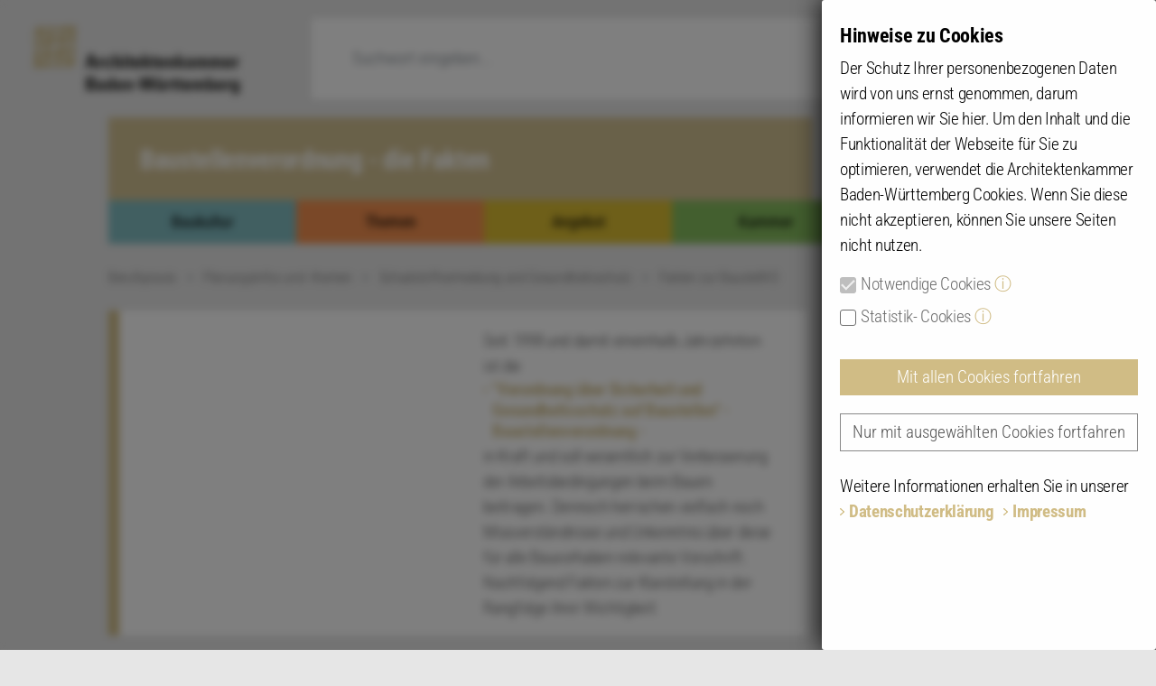

--- FILE ---
content_type: text/html; charset=utf-8
request_url: https://www.akbw.de/berufspraxis/planungsinfos-und-themen/schadstoffvermeidung-und-gesundheitsschutz/baustellenverordnung-die-fakten
body_size: 13037
content:
<!DOCTYPE html>
<html lang="de" dir="ltr">
<head>
<meta http-equiv="X-UA-Compatible" content="IE=edge" />
<meta name="google-site-verification" content="qgwRPUFyx76KgKcpl4ezVAZKBODC-tnrvGoYX0of6Bg" />
<link rel="shortcut icon" type="image/x-icon" href="/favicon.ico" />

<meta charset="utf-8">
<!-- 
	This website is powered by TYPO3 - inspiring people to share!
	TYPO3 is a free open source Content Management Framework initially created by Kasper Skaarhoj and licensed under GNU/GPL.
	TYPO3 is copyright 1998-2026 of Kasper Skaarhoj. Extensions are copyright of their respective owners.
	Information and contribution at https://typo3.org/
-->



<title>Baustellenverordnung - die Fakten: AKBW Architektenkammer Baden-Württemberg</title>
<meta name="generator" content="TYPO3 CMS">
<meta name="twitter:card" content="summary">


<link rel="stylesheet" href="/typo3temp/assets/compressed/merged-301a68ca987c0a35ed7bb589db7dfe5d-18b407d1201535a756b7bf2fd1a5fd52.css?1757490249" media="all">
<link rel="stylesheet" href="/typo3temp/assets/compressed/merged-10501bf1c1c2687c161e0bfe668694b6-c60c186fd57c13ac83faded4a22dd424.css?1758104960" media="screen,print">
<link rel="stylesheet" href="/typo3temp/assets/compressed/merged-48998d1a9a4575aff7a6527173c00b79-9f126e8c7649bd445880fd45d3328de6.css?1757490249" media="print">




<script src="/typo3temp/assets/compressed/merged-71efb20e4294a07498086bb37a24dcdc-acc39636caa5cdb5473937b66d506496.js?1757490249"></script>



<meta name="viewport" content="width=device-width, initial-scale=1, shrink-to-fit=no"><script type="text/javascript" defer async src="/fileadmin/templates/dist/fc_thin.js"></script>
<script type="text/javascript" defer async>
///* ga4 */
window.dataLayer = window.dataLayer || [];
function gtag(){dataLayer.push(arguments);}
gtag('js', new Date());
gtag('config', 'G-1PB3QFDTLQ');

///* gu */
window._gaq = window._gaq || [];
window._gaq.push(['_setAccount', 'UA-34133063-1']);
window._gaq.push(['_setDomainName', 'akbw.de']);
window._gaq.push(['_gat._anonymizeIp']);
window._gaq.push(['_trackPageview']);

window._fc_lang = 'de';
window._fc_path = '/fileadmin/templates/dist/';
window._fc_lang_path = '/fileadmin/templates/dist/fc_lang.js';
if (!window._fc_cbs) window._fc_cbs = [];
window._fc_cbs.push(['statistics',function() {
var s = document.createElement('script');
s.type = 'text/javascript';
s.src = "https://www.googletagmanager.com/gtag/js?id=G-1PB3QFDTLQ";
s.async = true;
document.head.appendChild(s);
(function() {
var ga = document.createElement('script'); ga.type = 'text/javascript'; ga.async = true;
ga.src = ('https:' == document.location.protocol ? 'https://ssl' : 'http://www') + '.google-analytics.com/ga.js';
var s = document.getElementsByTagName('script')[0];
s.parentNode.insertBefore(ga, s);
})();
}.bind(window)]);
</script>
<link rel="canonical" href="https://www.akbw.de/berufspraxis/planungsinfos-und-themen/schadstoffvermeidung-und-gesundheitsschutz/baustellenverordnung-die-fakten"/>

</head>
<body id="page-13169" class="p_berufspraxis Berufspraxis-main psBerufspraxis ">



      
            <header id="navbar">
    <div class="header-top">
    <div class="container">
        <div class="row">
        <div class="col-md-12">
        <ul class="top-menu menu"><li><strong>Datenbanken</strong><ul><li><a href="/kammer/datenbanken/architektenliste">Architektenliste / Fachlisten</a></li><li><a href="/kammer/datenbanken/bueroverzeichnis-architektenprofile">Architektenprofile Büroverzeichnis</a></li><li><a href="/angebot/fortbildungs-suche">Alle anerkannten Fortbildungen</a></li><li><a href="/angebot/ifbau-fortbildungen/seminar-suche">IFBau Seminar-Suche</a></li><li><a href="/baukultur/beispielhaftes-bauen/datenbank-beispielhaftes-bauen">Beispielhaftes Bauen</a></li><li><a href="/angebot/broschueren-und-merkblaetter">Broschüren / Merkblätter</a></li><li><a href="/baukultur/tag-der-architektur">Tag der Architektur</a></li><li><a href="/angebot/kleinanzeigen">Kleinanzeigen / Stellenmarkt</a></li></ul></li><li><strong>Informationen zu ... </strong><ul><li><a href="/berufspraxis/bueroberatungsprogramm">Bürogründung/-betrieb</a></li><li><a href="/berufspraxis/buerofuehrung/datenschutz">DSGVO für Architekten</a></li><li><a href="/mitgliedschaft/fachlisten-eintrag">Fachlisten</a></li><li><a href="/angebot">Fortbildungsnachweis</a></li><li><a href="/mitgliedschaft/rahmenvereinbarungen-fuer-mitglieder">Rahmenvereinbarungen</a></li><li><a href="/berufspraxis/bauantragsverfahren-bw/bauvorschriften-und-vordrucke-in-bw">Bauantrag / Formulare</a></li><li><a href="/kontakt/kontakt">Kontakt und Impressum</a></li></ul></li><li><strong>Informationen für ...</strong><ul><li><a href="/angebot/fuer-die-bauherrschaft">Bauherren / Immobilienbesitzer</a></li><li><a href="/themen/presse">die Presse</a></li><li><a href="/angebot/sonstige-fortbildungen">Veranstalter / Bildungsträger</a></li></ul></li><li><strong>Ansprechpartner</strong><ul><li><a href="/kammer/landesgeschaeftsstelle">Landesgeschäftsstelle</a></li><li><a href="/kammer/kammergruppen-und-kammerbezirke">Kammergruppen</a></li></ul></li></ul>
    </div>
    </div>
    </div>
    <div class="container-wide">
        <div class="row">
            <div class="logo navbar-btn col-lg-3 col-sm-5 col-7">
                <div id="Logo"><a class="logo-main" href="/"><span></span></a></div>
            </div>
            <div class="main-search col-lg-9 col-sm-7 col-5">
                <div class="row">
                    <script type="text/javascript">
            /*<![CDATA[*/
            var base = document.location.protocol + "//" + document.location.hostname;
            var tx_solr_suggestUrl = base + '/?type=7384&L=0&id=11370&tx_solr[queryString]=';
            /*]]>*/
        </script><form class="tx-solr search-formXX col-lg-9 col-md-2 col-sm-2 col-2 hide-mobile" id="tx-solr-search-form-pi-search" action="/suche" method="get" accept-charset="utf-8">
            <div class="form-group float-right" id="search">
                <input type="text" placeholder="Suchwort eingeben..." class="form-control search-main ui-autocomplete-input tx-solr-q js-solr-q tx-solr-suggest tx-solr-suggest-focus form-control" name="q" value="" autocomplete="off">
                <button type="submit" class="form-control form-control-submit" value="Suche">Submit</button>
                <span class="search-label"><i class="glyphicon glyphicon-search"></i></span>
            </div>
        </form>
                    <div style="width:11%;padding:0;opacity: 0;" class="top-navi hide-mobile">x</div>
                    <a id="menu-btn" class="menu-mobile" href="#">
                        <span></span>
                        <span></span>
                        <span></span>
                        <span></span>
                    </a>
                </div>

            </div>

        </div>
    </div>
    <nav class="mobile-navigation">
        <div class="container-wide">
            <div class="row">
                <div class="main-menu-container">
                    <div class="menu-top-condent">
                        <div class="login-container loggedOut">
    <span href="#" class="user-name">
        <span>Mitgliedskonto</span>
    </span>
    <span href="#" class="visit-profile">Konto</span>
    <a class="logIn" href="#">Login</a>
</div>
                        
                        <div class="login-form" id="tvLoginBox"><form action="/berufspraxis/planungsinfos-und-themen/schadstoffvermeidung-und-gesundheitsschutz/baustellenverordnung-die-fakten" method="POST">
    <input type="hidden" name="tx_fufloginsha1salted_pi1[send]" value="1">
    <input type="hidden" name="logintype" value="login">
    <div class="form-group row">
        <label for="input-username-top" class="col-sm-3 col-form-label">AL-Nr.:</label>
        <div class="col-sm-9">
            <input type="text" autocomplete="username" class="form-control" id="input-username-top" placeholder="AL-Nr." name="tx_fufloginsha1salted_pi1[username]" value="">
        </div>
    </div>
    <div class="form-group row">
        <label for="input-password-top" class="col-sm-3 col-form-label">Passwort:</label>
        <div class="col-sm-9">
            <input type="password" autocomplete="current-password" class="form-control" id="input-password-top" placeholder="Passwort" name="tx_fufloginsha1salted_pi1[password]" value="">
        </div>
    </div>
    <div class="form-group row">
        <div class="col-sm-12">
            <button type="submit" class="btn btn-primary float-right" name="tx_fufloginsha1salted_pi1[submit_button]" value="anmelden">anmelden</button>
        </div>
    </div>
    <div class="form-group row">
        <div class="col-sm-12">
                                    <a class="password-recover read-more" rel="nofollow" href="/index.php?id=13427">Login externe Seminar-Anbieter</a>
        </div>
    </div>
</form>
</div>

                        <div class="mobile-search-container">
                            <div class="mobile-search-inside">
                                <div class="search-mobile">
                                    <form action="/suche" class="header-search-form">
                                        <input type="search" name="q" class="form-control" placeholder="Suche..." required>
                                        <button class="search-btn" type="submit">
                                            <span class="search-label"><i class="glyphicon glyphicon-search"></i></span>
                                        </button>
                                    </form>
                                </div>
                            </div>
                            <div class="menu-opened">
                                <span></span>
                                <span></span>
                                <span></span>
                                <span></span>
                            </div>

                        </div>

                    </div>
                    <div class="menu-bottom-content">
                        <div class="menu-featured-item col-lg-3">
                            <div class="row">
                                <div class="col-md-12"><div class="cte-row"><div class="teaser-featured Angebot element-fufteaserce specialview"><span class="category-featured">Angebot</span><div class="inside-content-bg"><div class="teaser-content img"><a href="/angebot/forum-haus-der-architektinnen-und-architekten-hda" title="FORUM Haus der Architekt:innen"><img loading="lazy" src="/uploads/_processed_/9/c/csm_HdA_Gartenansicht_2023_p_ea1ec2b887.jpg" alt="FORUM Haus der Architekt:innen" class="img-fluid featured-image"></a></div><div class="teaser-content"><a href="/angebot/forum-haus-der-architektinnen-und-architekten-hda"><h3 class="featured-title">FORUM Haus der Architekt:innen</h3></a><div class="featured-text"><p>Veranstaltungsort für Tagungen, Seminare, Produktpräsentationen oder Presse­kon­fe­renzen.</p></div><div class="featured-bottom"><span class="read-more"><a href="/angebot/forum-haus-der-architektinnen-und-architekten-hda">mehr</a></span></div></div></div></div></div></div>
<div class="col-md-12"><div class="cte-row"><div class="teaser-featured Angebot element-fufteaserce specialview"><span class="category-featured">Angebot</span><div class="inside-content-bg"><div class="teaser-content img"><a href="/angebot/fuer-die-bauherrschaft" title="Foto: Jürgen Häffner"><img loading="lazy" src="/uploads/_processed_/4/8/csm_hn20_7673_Quartier-Neckarborgen_p_6cad6a854a.jpg" alt="Foto: Jürgen Häffner" class="img-fluid featured-image"></a></div><div class="teaser-content"><a href="/angebot/fuer-die-bauherrschaft"><h3 class="featured-title">Für die Bauherrschaft</h3></a><div class="featured-text"><p>Informationen für private und gewerbliche Bauherrinnen und Bauherren, Städte und Kom­mu­nen.</p></div><div class="featured-bottom"><span class="read-more"><a href="/angebot/fuer-die-bauherrschaft">mehr</a></span></div></div></div></div></div></div>


                            </div>
                        </div>

                        <div class="menu-main col-lg-9"><div class="row"><li class="menu-main-item col-md-12 Baukultur"><a href="/baukultur"><span>Baukultur</span><span class="icon-menu"></span></a><ul class="menu-main-child-menu"><li><a href="/baukultur/beispielhaftes-bauen">Beispielhaftes Bauen</a></li><li><a href="/baukultur/video-die-multihalle-in-mannheim">Video: Die Multihalle in Mannheim</a></li><li><a href="/baukultur/frei-ottos-schirme">Frei Ottos Schirme</a></li><li><a href="/baukultur/tag-der-architektur">Tag der Architektur</a></li><li><a href="/baukultur/architekturpreise-und-wettbewerbe">Architekturpreise</a></li><li><a href="/baukultur/architektur-macht-schule">Initiative Architektur macht Schule</a></li><li><a href="/baukultur/kooperationen">Kooperationen</a></li><li><a href="/baukultur/architektur-app">App Architekturführer BW</a></li><li><a href="/baukultur/die-vier-fachrichtungen">Die vier Fachrichtungen</a></li></ul><li class="menu-main-item col-md-12 Themen"><a href="/themen"><span>Themen</span><span class="icon-menu"></span></a><ul class="menu-main-child-menu"><li><a href="/themen/positionen">Positionen</a></li><li><a href="/themen/hearings-zur-bundestagswahl-2025">Hearings zur Bundestagswahl 2025</a></li><li><a href="/themen/wohnraum-und-wohnen">Wohnungsbau</a></li><li><a href="/themen/nachhaltigkeit-klima">Nachhaltigkeit | Klima</a></li><li><a href="/themen/chancengleichheit">Chancengleichheit</a></li><li><a href="/themen/berufspolitische-veranstaltungen">Berufspolitische Veranstaltungen</a></li><li><a href="/themen/daten-und-fakten">Daten und Fakten</a></li><li><a target="_blank" href="/themen/strategiedialog-wohnen-bauen">Strategiedialog Wohnen/Bauen</a></li><li><a href="/themen/presse">Presse</a></li></ul></div><div class="row"><li class="menu-main-item col-md-12 Angebot"><a href="/angebot"><span>Angebot</span><span class="icon-menu"></span></a><ul class="menu-main-child-menu"><li><a href="/angebot/ifbau-fortbildungen">IFBau | Fortbildungen</a></li><li><a href="/angebot/sonstige-fortbildungen">Sonstige Fortbildungen | externe Anbieter</a></li><li><a href="/angebot/kammerveranstaltungen">Kammerveranstaltungen</a></li><li><a href="/angebot/vergabe-und-wettbewerb">Vergabe und Wettbewerb</a></li><li><a href="/angebot/schlichtungsstelle">Schlichtungsstelle</a></li><li><a href="/angebot/berufsorientierung">Berufsorientierung</a></li><li><a href="/angebot/kleinanzeigen">Kleinanzeigen</a></li><li><a href="/angebot/broschueren-und-merkblaetter">Broschüren und Merkblätter</a></li><li><a href="/angebot/forum-haus-der-architektinnen-und-architekten-hda">FORUM Haus der Architekt:innen</a></li></ul><li class="menu-main-item col-md-12 Kammer"><a href="/kammer"><span>Kammer</span><span class="icon-menu"></span></a><ul class="menu-main-child-menu"><li><a href="/kammer/eintragung-mitglied-werden">Eintragung | Mitglied werden</a></li><li><a href="/kammer/berufszugang-berufspflichten">Berufszugang | Berufspflichten</a></li><li><a href="/kammer/architekten-bueroverzeichnis">Architektenliste | Büroverzeichnis</a></li><li><a href="/kammer/kammergruppen-und-kammerbezirke">Kammergruppen und Kammerbezirke</a></li><li><a href="/kammer/landesgeschaeftsstelle">Landesgeschäftsstelle</a></li><li><a href="/kammer/gremien">Gremien</a></li><li><a href="/kammer/bekanntmachungen">Bekanntmachungen</a></li></ul></div><div class="row"><li class="menu-main-item col-md-12 Exklusiv"><a href="/mitgliedschaft/als-mitglied-mehr-erfahren"><span>Als Mitglied mehr erfahren</span><span class="icon-menu"></span></a><ul class="menu-main-child-menu"><li><a href="/login-fuer-mehr/fuer-kammermitglieder-passwort-anfordern">Für Kammermitglieder: Passwort anfordern</a></li></ul></div></ul>
                    </div>
                </div>
            </div>
        </div>
    </nav>
</div>


</header>


    <section class="page-header panorama-image">
                <div class="panorama-content-container no-image">
            <div class="container panorama-content-section-wrap">
                <div class="panorama-content">
                    <h1 class="page-title">Baustellenverordnung - die Fakten</h1>
                </div>
            </div>
        </div>
            </section>

    <div class="panorama-menu-wrap">     <div class="menu-content-category">
    <div class="container-wide">
        <div class="row">
            <a class="logo-minify"   aria-label="Link zur Startseite" href="/"></a>
            <div class="container"><div class="panorama-content-menu"><a class="bg-Baukultur" href="/baukultur">Baukultur</a><a class="bg-Themen" href="/themen">Themen</a><a class="bg-Angebot" href="/angebot">Angebot</a><a class="bg-Kammer" href="/kammer">Kammer</a><div id="menu-login" class="bg-Exklusiv"><a href="/login-fuer-mehr">Login für mehr</a></div></div></div>
            <a class="menu-mobile minify" href="#">
                <span></span>
                <span></span>
                <span></span>
                <span></span>
            </a>
        </div>
    </div>
</div>
    </div>


<div class="container content-wrapper-main">

             <div class="row">
            <div class="col-md-12">
                <div class="detail-breadcrumb">
                      <nav aria-label="breadcrumb"> <div class="breadcrumb-item"> <a href="/berufspraxis">Berufspraxis</a> </div> <div class="breadcrumb-item"> <a href="/berufspraxis/planungsinfos-und-themen">Planungsinfos und -themen</a> </div> <div class="breadcrumb-item"> <a href="/berufspraxis/planungsinfos-und-themen/schadstoffvermeidung-und-gesundheitsschutz">Schadstoffvermeidung und Gesundheitsschutz</a> </div> <div class="breadcrumb-item"> Fakten zur BaustellVO </div></nav>
                </div>
            </div>
        </div>
    

                
    <div class="contact-btn-wrap">
                    <div class="contact-btn"></div>
                <div class="contact-element">
<div class="contact-header">
            <h3>Ihr Ansprechpartner in der Landesgeschäftsstelle</h3>
        <div class="close-contact"></div>
</div>

<div class="contact-element-inside">
            <div class="contact-row">
                            <div class="contact-person">

                            <div class="contact-img" style="background-image:url('/fileadmin/_processed_/b/3/csm_Stoiber_Jochen_web_3340d29d03.jpg');" title="Jochen Stoiber (Architekt)"></div>
                        <div class="contact-details">
                <div>Jochen Stoiber</div>
                <div class="position">Architekt</div>
                                    <a class="s-color" href="mailto:jochen.stoiber@akbw.de">jochen.stoiber@akbw.de</a>
                                                    <div class="tel">Tel:&nbsp;<a href="tel:0711  2196-148"><span class="text-nowrap">0711  2196-148</span> </a></div>
                            </div>
            </div>
                                    <div class="contact-person hide-mobile"></div>
                    </div>
        </div>
</div>    </div>

    <div class="row align-items-start">
                    <div class="sidebar-first col-lg-9 col-md-8 section-site">
                <div class="">
                    <div class="row main-content-row">
                            



<!--main-content[[-->
<!-- TYPO3SEARCH_begin -->
<div class="w-100">
    <div class="detail-page-full">
        <div class="col-md-12">
        <div class="description-image element-seitenkopfimport">
            <div class="page-description description-content">
                                    <div class="content-element img">
                        <img src="/uploads/tx_templavoila/Baustelle1.JPG" alt="">
                    </div>
                
                <div class="content-element">
                    <h3 class="featured-title"></h3>
                    <div class="detailText"><p>Seit 1998 und damit eineinhalb Jahrzehnten ist die <span class="read-more"><span class="read-more"><a target="_blank" rel="noreferrer" href="http://bundesrecht.juris.de/bundesrecht/baustellv/gesamt.pdf">"<b>Verordnung über Sicherheit und Gesundheitsschutz auf Baustellen" - Baustellenverordnung</b> -</a></span></span> in Kraft und soll wesentlich zur Verbesserung der Arbeitsbedingungen beim Bauen beitragen. Dennoch herrschen vielfach noch Missverständnisse und Unkenntnis über diese für alle Bauvorhaben relevante Vorschrift. Nachfolgend Fakten zur Klarstellung in der Rangfolge ihrer Wichtigkeit: </p></div>
                </div>
            </div>
            </div>
        </div>
    </div>
</div>

<div class="col-md-12">
        <div class="cte-row">
        <div class="teaser-featured Berufspraxis title-text-only">
            
            <div class="inside-content-bg">


                
                <div class="teaser-content">
                                                                        <h3 class="featured-title">Benennung eines SiGe-Koordinators ist Pflicht</h3>
                                                                <div class="rte-text"><p>Die <span class="read-more"><span class="read-more"><a target="_blank" rel="noreferrer" href="http://bundesrecht.juris.de/bundesrecht/baustellv/gesamt.pdf">Baustellenverordnung </a></span> </span> verlangt, dass <b>"für Baustellen, auf denen Beschäftigte mehrerer Arbeitgeber tätig werden, ein oder mehrere geeignete Koordinatoren zu bestellen sind.</b> Der Bauherr oder der von ihm nach § 4 beauftragte Dritte kann die Aufgaben des Koordinators selbst wahrnehmen." Ein Bauherr kann auf eine separate Beauftragung jedoch nur verzichten, wenn er selbst "geeignet" ist, also über die erforderlichen Kenntnisse und Qualifikationen sowie Kapazitäten verfügt, um die Leistungen als Koordinator für Sicherheit- und Gesundheitsschutz auf Baustellen - kurz SiGe-Koordinator - zu erbringen.</p>
<p><b>Die Erfordernis für einen SiGe-Koordinator besteht somit - entgegen einem weit verbreiteten Irrtum - unabhängig von Größe, Umfang und Dauer des Bauvorhabens.</b> <b>Entscheidend ist lediglich das Tätigwerden verschiedener Unternehmen, also von Beschäftigten mehrerer Arbeitgeber.</b> <b>Dabei spielt es auch keinerlei Rolle, ab diese gleichzeitig oder mit zeitlichem Abstand auf der Baustelle eingesetzt werden!</b> Damit ist praktisch für jedes Bauvorhaben ein Koordinator zu bestellen. Nur der Umfang der von ihm zu erbringenden Leistungen und die anzuwendenden Werkzeuge sind von Umfang und Dauer der Arbeiten abhängig! </p>
<p>Lediglich im akademischen Fall, dass ein Bauvorhaben ausschließlich mit Beschäftigten nur eines Auftraggebers ausgeführt wird, wären außer der Berücksichtigung der Allgemeinen Grundsätze nach § 4 Arbeitsschutzgesetz weder eine SiGe-Koordinator noch weitere relevante Maßnahmen der Baustellenverordnung erforderlich. In der Praxis ist dies jedoch kaum von Bedeutung, da sowohl Generalunternehmer, die ja in aller Regel mit Subunternehmen arbeiten, als auch Arbeitsgemeinschaften und Ähnliche als mehrere Arbeitgeber gelten. Nur wenn der zeitliche Abstand zwischen den einzelnen Arbeiten tatsächlich so groß ist, dass nach einer erfolgten Baustellenräumung eine neue Einrichtung der Baustelle erfolgt, liegt ebenfalls kein Tätigwerden von Beschäftigten mehrerer Arbeitgeber vor.</p>
<p>Weitere Erläuterungen finden sich in der <br><b><span class="read-more"><span class="read-more"><a target="_blank" rel="noreferrer" href="http://www.baua.de/de/Themen-von-A-Z/Baustellen/RAB/RAB-10.html">Regel zum Arbeitsschutz RAB 10 "Begriffsbestimmungen".</a></span></span></b><br><span class="read-more"><span class="read-more"><a target="_blank" rel="noreferrer" href="http://www.baua.de/de/Themen-von-A-Z/Baustellen/RAB/pdf/RAB-10.pdf?__blob=publicationFile&amp;v=3">Download RAB 10 als pdf-Datei</a></span></span></p></div>                                    </div>
            </div>
        </div>
    </div>
</div>

<div class="col-md-12">
        <div class="cte-row">
        <div class="teaser-featured Berufspraxis title-text-only">
            
            <div class="inside-content-bg">


                
                <div class="teaser-content">
                                                                        <h3 class="featured-title">Eignung des Koordinators</h3>
                                                                <div class="rte-text"><p>Die für die Eignung abzuverlangenden Kenntnisse und Erfahrungen richten sich nach den spezifischen Anforderungen des konkreten Bauvorhabens. Erforderlich sind insbesondere jeweils ausreichende und einschlägige</p><ul><li> baufachliche Kenntnisse</li><li> arbeitsschutzfachliche Kenntnisse</li><li> spezielle Koordinatorenkenntnisse sowie</li><li> berufliche Erfahrung in der Planung und/oder der Ausführung von Bauvorhaben. </li></ul><p>Da die Eignung von Art und Umfang des Bauvorhabens abhängig ist, kann somit auch nicht pauschal zum SiGe-Koordinator zertifiziert werden. Diese Tätigkeit ist weder ein typischer Ausbildungsgang noch eine neues Berufsbild. Es gibt lediglich Fachleute, die sich spezifisch weitergebildet haben und die Leistung des SiGe-Koordinator übernehmen.</p>
<p>Weitere Hinweise finden sich in der <b><br/ ><span class="read-more"><span class="read-more"><a target="_blank" rel="noreferrer" href="http://www.baua.de/de/Themen-von-A-Z/Baustellen/RAB/RAB-30.html">Regel zum Arbeitsschutz RAB 30 "Geeigneter Koordinator".</a></span></span></b><br><span class="read-more"><span class="read-more"><a target="_blank" rel="noreferrer" href="http://www.baua.de/de/Themen-von-A-Z/Baustellen/RAB/pdf/RAB-30.pdf?__blob=publicationFile&amp;v=3">Download RAB 30 als pdf-Datei</a></span></span></p></div>                                    </div>
            </div>
        </div>
    </div>
</div>

<div class="col-md-12">
        <div class="cte-row">
        <div class="teaser-featured Berufspraxis title-text-only">
            
            <div class="inside-content-bg">


                
                <div class="teaser-content">
                                                                        <h3 class="featured-title">Allgemeine Grundsätze des Arbeitsschutzes</h3>
                                                                <div class="rte-text"><p>Ganz allgemein und für jedes Bauvorhaben hat der SiGe-Koordinator bei der Planung der Ausführung und der Ausführung von Bauvorhaben die Allgemeinen Grundsätze nach § 4 des Arbeitsschutzgesetzes zu berücksichtigen und zu koordinieren. "Die Arbeit ist  so zu gestalten, dass eine Gefährdung für Leben und Gesundheit möglichst vermieden und die verbleibende Gefährdung gering gehalten wird. ..." Insbesondere sind diese Grundsätze bei der Bemessung der Ausführungszeiten für das Bauvorhaben sowie bei der Einteilung der Arbeiten zu berücksichtigen. Aber auch geeignete technische Vorgaben, wie beispielsweise Materialwahl, Arbeitsverfahren oder Fertigungsmethoden, können zur Verbesserung von Sicherheit und Gesundheitsschutz auf Baustellen beitragen.</p>
<p>Weitere Erläuterungen finden sich in der <b><br/ ><span class="read-more"><span class="read-more"><a target="_blank" rel="noreferrer" href="http://www.baua.de/de/Themen-von-A-Z/Baustellen/RAB/RAB-33.html">Regel zum Arbeitsschutz RAB 33 "Allgemeinen Grundsätze nach § 4 des Arbeitsschutzgesetzes bei Anwendung der Baustellenverordnung"</a></span></span></b>.<br><span class="read-more"><span class="read-more"><a target="_blank" rel="noreferrer" href="http://www.baua.de/de/Themen-von-A-Z/Baustellen/RAB/pdf/RAB-33.pdf?__blob=publicationFile&amp;v=3">Download RAB 33 als pdf-Datei</a></span></span></p></div>                                    </div>
            </div>
        </div>
    </div>
</div>

<div class="col-md-12">
        <div class="cte-row">
        <div class="teaser-featured Berufspraxis title-text-only">
            
            <div class="inside-content-bg">


                
                <div class="teaser-content">
                                                                        <h3 class="featured-title">Unterlage für spätere Arbeiten am Bauwerk</h3>
                                                                <div class="rte-text"><p>Dies ist ebenfalls eine Leistung, die vom SiGe-Koordinator bei jedem Bauvorhaben zu erbringen ist, und die jedoch landläufig wohl am meisten unterschätzt und vernachlässigt wird. Er hat "eine Unterlage mit den erforderlichen, bei möglichen späteren Arbeiten an der baulichen Anlage zu berücksichtigenden Angaben zur Sicherheit und Gesundheitsschutz zusammenzustellen." Hier zeigt sich mit am deutlichsten, dass die SiGe-Koordination keineswegs eine Bauüberwachungstätigkeit ist, sondern dass es sich um eine Planungsleistung handelt, die bereits weit vor Baubeginn einsetzt und mit ihrer haftungsrechtlichen Relevanz deutlich über die Fertigstellung des Bauwerks hinausreicht. </p>
<p>Einerseits werden nämlich bereits bei der Objektplanung die wesentlichen Parameter für spätere Unterhaltungs-, Wartungs- und Instandsetzungsarbeiten festgelegt. Bauentwurf, Materialwahl und Konstruktion haben selbstverständlich wesentliche Auswirkungen auf spätere Arbeiten an der baulichen Arbeiten und die dafür erforderlichen Sicherungsmaßnahmen. Man denke an die Grünpflege bei Flachdächern oder die Glasreinigung in zig-meter-hohen repräsentativen Foyers.</p>
<p>Andererseits können aufgrund einer fehlenden Unterlage nicht dokumentierte Hinweise zur sicheren Wartung, beispielsweise auf Anlein- und Sicherungspunkte oder Zugangs- und Aufstellmöglichkeiten, zu unnötigen Kosten oder gar Unfällen führen, für die der SiGe-Koordinator auch Jahre nach Beendigung der Bauarbeiten haften würde.</p>
<p>Weitere Ausführungen finden sich in der <b><br/ ><span class="read-more"><span class="read-more"><a target="_blank" rel="noreferrer" href="http://www.baua.de/de/Themen-von-A-Z/Baustellen/RAB/RAB-32.html">Regel zum Arbeitsschutz RAB 32 "Unterlage für spätere Arbeiten".</a></span></span></b><br><span class="read-more"><span class="read-more"><a target="_blank" rel="noreferrer" href="http://www.baua.de/de/Themen-von-A-Z/Baustellen/RAB/pdf/RAB-32.pdf?__blob=publicationFile&amp;v=3">Download RAB 32 als pdf-Datei</a></span></span></p></div>                                    </div>
            </div>
        </div>
    </div>
</div>

<div class="col-md-12">
        <div class="cte-row">
        <div class="teaser-featured Berufspraxis title-text-only">
            
            <div class="inside-content-bg">


                
                <div class="teaser-content">
                                                                        <h3 class="featured-title">Sicherheits- und Gesundheitsschutzplan SiGePlan</h3>
                                                                <div class="rte-text"><p>Erst für die Erfordernis dieses - in der Praxis jedoch wohl unentbehrlichen - Werkzeugs der SiGe-Koordination definiert die Baustellenverordnung hochkomplizierte Voraussetzungen bzw. Anforderungsregeln je nach Umfang, Dauer und Art der Bauarbeiten. Der SiGePlan soll die räumlichen und zeitlichen Arbeitsabläufe und die - gewerkeübergreifenden - Gefährdungen mit den daraus resultierenden erforderlichen Sicherungsmaßnahmen darstellen und den Beschäftigten auf der Baustelle vermitteln.</p>
<p>Ohne entsprechende Planung ist eine sinnvolle SiGe-Koordination mit der erforderlichen Berücksichtigung der Allgemeinen Grundsätze nach Arbeitsschutzgesetz jedoch gar nicht möglich. Form und konkrete Darstellung des SiGePlans sind im Übrigen keineswegs geregelt und dem Planer freigestellt. Auch wenn sich Balken-Diagramme weitgehend etabliert haben, sind selbstverständlich gerade vor dem Hintergrund einer verständlichen Informationsvermittlung auch andere Formen denkbar, wie sogar Loseblatt-Sammlungen oder Tagebuch-Kalender.</p>
<p>Um seiner Aufgabe gerecht zu werden, wird ein SiGe-Koordinator daher meist gut beraten sein, unabhängig von der tatsächlichen formalen Erfordernis, mit einem SiGePlan zu arbeiten. Damit besitzt er gerade auch unter haftungsrechtlichen Aspekten eine Dokumentation seiner - sachgemäßen - Leistungserbringung.</p>
<p>Weitere Tipps finden sich in der <b><br/ ><span class="read-more"><span class="read-more"><a target="_blank" rel="noreferrer" href="http://www.baua.de/de/Themen-von-A-Z/Branchenschwerpunkt-Bauarbeiten-und-Baustellen/RAB/RAB-31.html__nnn=true">Regel zum Arbeitsschutz RAB 31 "Sicherheits- und Gesundheitsschutzplan - SiGePlan".</a></span></span></b><br><span class="read-more"><span class="read-more"><a target="_blank" rel="noreferrer" href="http://www.baua.de/de/Themen-von-A-Z/Baustellen/RAB/pdf/RAB-31.pdf?__blob=publicationFile&amp;v=3">Download RAB 31 als pdf-Datei</a></span></span></p></div>                                    </div>
            </div>
        </div>
    </div>
</div>

<div class="col-md-12">
        <div class="cte-row">
        <div class="teaser-featured Berufspraxis title-text-only">
            
            <div class="inside-content-bg">


                
                <div class="teaser-content">
                                                                        <h3 class="featured-title">Vorankündigung</h3>
                                                                <div class="rte-text"><p>Hierbei handelt es sich um die sicherlich am meisten überschätzte, nichts desto trotz am prominentesten geregelte Anforderung in der Baustellenverordnung. Inhaltlich ist die Vorankündigung wohl kaum wirklich geeignet, zur wesentlichen Verbesserung von Sicherheit und Gesundheitsschutz der Beschäftigten auf Baustellen beizutragen, da es sich dabei um einen rein formalen Verwaltungsakt der Mitteilung von Daten zum Bauvorhaben handelt. </p>
<p>Dennoch ist gerade das Versäumnis dieser Maßnahme, wie sonst nur noch das Fehlen eines erforderlichen SiGePlans, in der Baustellenverordnung als Ordnungswidrigkeit bewehrt. Die wesentlichen Verstöße gegen die Zielsetzung der Baustellenverordnung, wie Nichtbestellung eines SiGe-Koordinators oder Nichtberücksichtigung allgemeiner Arbeitsschutzbestimmungen können dagegen nach Baustellenverordnung gar nicht geahndet werden. Dies kann nur jeweils ein Rückgriff auf andere - allgemeine - Rechtsvorschriften erfolgen!<br>Als reines Formular bedarf die Vorankündigung kaum weiterer Ausführung.<br>Als zuständige Behörden für die Umsetzung der Baustellenverordnung nehmen in Baden-Württemberg grundsätzlich die Stadt- und Landkreise die Aufgaben der Gewerbeaufsicht im Umweltschutz und im technischen und sozialen Arbeitsschutz wahr. Dort ist  gegebenenfalls auch die Vorankündigung gemäß Baustellenverordnung einzureichen. Die Gewerbeaufsicht Baden-Württemberg informiert im Internet über die </p>
<p><b><span class="read-more"><span class="read-more"><a target="_blank" rel="noreferrer" href="http://www.gaa.baden-wuerttemberg.de/servlet/is/16031/">zuständigen Stellen</a></span></span></b></p>
<p>und stellt auch die erforderlichen Formulare zum Download zur Verfügung:<br><span class="read-more"><span class="read-more"><a target="_blank" rel="noreferrer" href="http://www.gaa.baden-wuerttemberg.de/servlet/is/16051/Vorankuendigung_der_Einrichtung_einer_Baustelle.rtf?command=downloadContent&amp;filename=Vorankuendigung_der_Einrichtung_einer_Baustelle.pdf">Vorankündigung nach Baustellenverordnung als pdf-Datei</a></span></span>&nbsp;&nbsp; <br/ ><span class="read-more"><span class="read-more"><a target="_blank" rel="noreferrer" href="http://www.gaa.baden-wuerttemberg.de/servlet/is/16051/Vorankuendigung_der_Einrichtung_einer_Baustelle.rtf?command=downloadContent&amp;filename=Vorankuendigung_der_Einrichtung_einer_Baustelle.rtf">Vorankündigung nach Baustellenverordnung als rtf-Datei</a></span></span></p></div>                                    </div>
            </div>
        </div>
    </div>
</div>

<div class="col-md-12">
        <div class="cte-row">
        <div class="teaser-featured Berufspraxis title-text-only">
            
            <div class="inside-content-bg">


                
                <div class="teaser-content">
                                                                        <h3 class="featured-title">Weitere Informationen, Tipps und Arbeitshilfen, Broschüren und mehr ...</h3>
                                                                <div class="rte-text"><p>bietet insbesondere die für die Umsetzung zuständige<br><b>Bundesanstalt für Arbeitsschutz und Arbeitsmedizin (BAuA)</b><br><span class="read-more"><span class="read-more"><a target="_blank" rel="noreferrer" href="http://www.baua.de/">www.baua.de </a></span> </span><br> &nbsp;&gt; <span class="read-more"><span class="read-more"><a target="_blank" rel="noreferrer" href="http://www.baua.de/de/Themen-von-A-Z/Themen-von-A-Z.html">Themen von A-Z</a></span></span>               <br>&nbsp;&gt;<span class="read-more"><span class="read-more"><a target="_blank" rel="noreferrer" href="http://www.baua.de/de/Themen-von-A-Z/Baustellen/Baustellen.html"> Branchenschwerpunkt Bauarbeiten und Baustellen</a></span></span><br><b>&nbsp;&gt; <span class="read-more"><span class="read-more"><a target="_blank" rel="noreferrer" href="http://www.baua.de/de/Themen-von-A-Z/Baustellen/Baustellenverordnung/Baustellenverordnung.html">Baustellenverordnung</a></span></span></b></p></div>                                    </div>
            </div>
        </div>
    </div>
</div>


<div class="col-md-12"><!--tx_fufdatenbanklinksuche_pi1 tt_content:163714 8--><div class="cte-row"><div class="teaser-featured Berufspraxis text-only no-image"><span class="category-featured">Berufspraxis</span><div class="inside-content-bg"><div class="teaser-content"><div class="featured-text"><p><h3><b></b>oder auch die Broschüren und Merkblätter in unserer Datenbank "Broschüren und Merkblätter":</h3></p></div><div class="featured-bottom"><span class="read-more"><a href="/angebot/broschueren-und-merkblaetter/suchergebnisse-dokumentendatenbank?cat=&amp;q=Baustellenverordnung&amp;cHash=2fd2f6dad1f88848080abe843d3a01f3">Suche nach "Baustellenverordnung" ausführen</a></span></div></div></div></div></div></div>

<div class="col-md-12 pageInformation"><a href="mailto:stoiber@akbw.de?subject=Baustellenverordnung">Jochen Stoiber</a> / 19.05.2022</div>
<!-- TYPO3SEARCH_end -->
<!--]]main-content-->
                    </div>
                </div>
            </div>
            <div class="sidebar-second col-lg-3 col-md-4">
                                <div class="row sidebar-row">
                    
                    



<div class="col-md-12"><div class="cte-row"><div class="teaser-featured Berufspraxis odd element-fufteaserce"><div class="teaser-inside"><div class="teaser-content small"><a href="/berufspraxis/planungsinfos-und-themen/schadstoffvermeidung-und-gesundheitsschutz/baustellenverordnung-die-fakten/verguetung-von-sigeko-leistungen"><h4 class="featured-title">Vergütung der Leistungen des SiGeKos</h4></a><div class="featured-text"><p>Hinweise zur Honorierung der erforderlichen Leistungen des "geeigneten Koordinators" nach Baustellenverordnung</p></div><div class="featured-bottom"><span class="read-more"><a href="/berufspraxis/planungsinfos-und-themen/schadstoffvermeidung-und-gesundheitsschutz/baustellenverordnung-die-fakten/verguetung-von-sigeko-leistungen">mehr</a></span><span class="featured-date float-right">01.02.2011</span></div></div></div></div></div></div>








    <div class="col-md-12">
      <!-- FUF\Fufseminarsidebar\Controller\SidebarController tt_content:163719 -->
      <div class="cte-row">
            <div class="teaser-featured Angebot">
                <div class="teaser-inside">
                    <div class="teaser-content small">
                        <h4 class="featured-title">IFBau-Seminare</h4>
                        <div class="featured-text">
                            <div class="events">
                                
                                    <a href="/angebot/ifbau-fortbildungen/seminar-suche/detailansicht-ifbau-seminare">
                                        <span></span>
                                    </a>

                                    <a href="/angebot/ifbau-fortbildungen/seminar-suche/detailansicht-ifbau-seminare/seminar/261007-holz-hybridbau-109551">
                                        <span class="event-title">
                                        06.02.2026 |
                                        
                                                Stuttgart
                                            </span>
                                        Holz-Hybridbau
                                    </a>
                                
                                    <a href="/angebot/ifbau-fortbildungen/seminar-suche/detailansicht-ifbau-seminare">
                                        <span></span>
                                    </a>

                                    <a href="/angebot/ifbau-fortbildungen/seminar-suche/detailansicht-ifbau-seminare/seminar/265030-grosse-lbo-reform-2025-im-ueberblick-110889">
                                        <span class="event-title">
                                        19.02.2026 |
                                        
                                                Achern
                                            </span>
                                        Große LBO-Reform 2025 im Überblick
                                    </a>
                                
                                    <a href="/angebot/ifbau-fortbildungen/seminar-suche/detailansicht-ifbau-seminare">
                                        <span></span>
                                    </a>

                                    <a href="/angebot/ifbau-fortbildungen/seminar-suche/detailansicht-ifbau-seminare/seminar/265031-grosse-lbo-reform-2025-im-ueberblick-111025">
                                        <span class="event-title">
                                        24.02.2026 |
                                        
                                                Karlsruhe
                                            </span>
                                        Große LBO-Reform 2025 im Überblick
                                    </a>
                                
                                    <a href="/angebot/ifbau-fortbildungen/seminar-suche/detailansicht-ifbau-seminare">
                                        <span></span>
                                    </a>

                                    <a href="/angebot/ifbau-fortbildungen/seminar-suche/detailansicht-ifbau-seminare/seminar/263010-neu-in-der-bauleitung-mit-basiswissen-einsteigen-110449">
                                        <span class="event-title">
                                        27.02.2026 |
                                        
                                                Stuttgart
                                            </span>
                                        Neu in der Bauleitung? Mit Basiswissen einsteigen!
                                    </a>
                                
                                    <a href="/angebot/ifbau-fortbildungen/seminar-suche/detailansicht-ifbau-seminare">
                                        <span></span>
                                    </a>

                                    <a href="/angebot/ifbau-fortbildungen/seminar-suche/detailansicht-ifbau-seminare/seminar/265032-grosse-lbo-reform-2025-im-ueberblick-111037">
                                        <span class="event-title">
                                        06.03.2026 |
                                        
                                                Friedrichshafen
                                            </span>
                                        Große LBO-Reform 2025 im Überblick
                                    </a>
                                
                            </div>
                        </div>
                    </div>
                </div>
            </div>
        </div>
    </div>













    
    <div class="col-md-12">
        <!-- FUF\Fufakbwobjdbsidebar\Controller\SidebarController tt_content:163720 -->
        <div class="cte-row">

            <div class="teaser-featured Baukultur beispielhaftes-bauen">
                
                    <h3 class="featured-title section-title">Beispielhaftes Bauen</h3>
                

                <div class="teaser-inside">
                    <img class="img-fluid featured-image" alt="9554_1.jpg" src="/fileadmin/_processed_/2/4/csm_9554_1_12098d836e.jpg" width="560" height="332" />
                    <div class="teaser-content small">
                        <div class="featured-text">
                            <div class="events">
                                <a href="/baukultur/beispielhaftes-bauen/datenbank-beispielhaftes-bauen/beispielhaftes-bauen/objekt/umbau-und-ergaenzung-mensa-9554">
                                    <span class="event-title">Umbau und Ergänzung Mensa</span>
                                </a>
                            </div>
                        </div>
                    </div>
                </div>
            </div>
        </div>
    </div>
    
    <div class="col-md-12">
        <!-- FUF\Fufakbwobjdbsidebar\Controller\SidebarController tt_content:163720 -->
        <div class="cte-row">

            <div class="teaser-featured Baukultur beispielhaftes-bauen">
                

                <div class="teaser-inside">
                    <img class="img-fluid featured-image" alt="9025_1.jpg" src="/fileadmin/_processed_/7/8/csm_9025_1_bb2e19156e.jpg" width="560" height="374" />
                    <div class="teaser-content small">
                        <div class="featured-text">
                            <div class="events">
                                <a href="/baukultur/beispielhaftes-bauen/datenbank-beispielhaftes-bauen/beispielhaftes-bauen/objekt/umnutzung-wohn-und-geschaeftshaus-9025">
                                    <span class="event-title">Umnutzung Wohn- und Geschäftshaus</span>
                                </a>
                            </div>
                        </div>
                    </div>
                </div>
            </div>
        </div>
    </div>
    
    <div class="col-md-12">
        <!-- FUF\Fufakbwobjdbsidebar\Controller\SidebarController tt_content:163720 -->
        <div class="cte-row">

            <div class="teaser-featured Baukultur beispielhaftes-bauen">
                

                <div class="teaser-inside">
                    <img class="img-fluid featured-image" alt="9559_1.jpg" src="/fileadmin/_processed_/c/f/csm_9559_1_1d2ef48a8d.jpg" width="560" height="361" />
                    <div class="teaser-content small">
                        <div class="featured-text">
                            <div class="events">
                                <a href="/baukultur/beispielhaftes-bauen/datenbank-beispielhaftes-bauen/beispielhaftes-bauen/objekt/zob-und-seeterrasse-9559">
                                    <span class="event-title">ZOB und Seeterrasse</span>
                                </a>
                            </div>
                        </div>
                    </div>
                </div>
            </div>
        </div>
    </div>
    
    <div class="col-md-12">
        <!-- FUF\Fufakbwobjdbsidebar\Controller\SidebarController tt_content:163720 -->
        <div class="cte-row">

            <div class="teaser-featured Baukultur beispielhaftes-bauen">
                

                <div class="teaser-inside">
                    <img class="img-fluid featured-image" alt="9544_1.jpg" src="/fileadmin/_processed_/b/4/csm_9544_1_d6ba4ef014.jpg" width="560" height="374" />
                    <div class="teaser-content small">
                        <div class="featured-text">
                            <div class="events">
                                <a href="/baukultur/beispielhaftes-bauen/datenbank-beispielhaftes-bauen/beispielhaftes-bauen/objekt/radstation-mit-cafe-und-werkstatt-9544">
                                    <span class="event-title">Radstation mit Café und Werkstatt</span>
                                </a>
                            </div>
                        </div>
                    </div>
                </div>
            </div>
        </div>
    </div>
    
    <div class="col-md-12">
        <!-- FUF\Fufakbwobjdbsidebar\Controller\SidebarController tt_content:163720 -->
        <div class="cte-row">

            <div class="teaser-featured Baukultur beispielhaftes-bauen">
                

                <div class="teaser-inside">
                    <img class="img-fluid featured-image" alt="9181_1.jpg" src="/fileadmin/_processed_/f/2/csm_9181_1_ee7820daa6.jpg" width="560" height="374" />
                    <div class="teaser-content small">
                        <div class="featured-text">
                            <div class="events">
                                <a href="/baukultur/beispielhaftes-bauen/datenbank-beispielhaftes-bauen/beispielhaftes-bauen/objekt/feuerwache-west-9181">
                                    <span class="event-title">Feuerwache West</span>
                                </a>
                            </div>
                        </div>
                    </div>
                </div>
            </div>
        </div>
    </div>
    
    <div class="col-md-12">
        <!-- FUF\Fufakbwobjdbsidebar\Controller\SidebarController tt_content:163720 -->
        <div class="cte-row">

            <div class="teaser-featured Baukultur beispielhaftes-bauen">
                

                <div class="teaser-inside">
                    <img class="img-fluid featured-image" alt="8868_1.jpg" src="/fileadmin/_processed_/b/f/csm_8868_1_29bb146bca.jpg" width="560" height="406" />
                    <div class="teaser-content small">
                        <div class="featured-text">
                            <div class="events">
                                <a href="/baukultur/beispielhaftes-bauen/datenbank-beispielhaftes-bauen/beispielhaftes-bauen/objekt/vereinshaus-maichingen-8868">
                                    <span class="event-title">Vereinshaus Maichingen</span>
                                </a>
                            </div>
                        </div>
                    </div>
                </div>
            </div>
        </div>
    </div>
    
    <div class="col-md-12">
        <!-- FUF\Fufakbwobjdbsidebar\Controller\SidebarController tt_content:163720 -->
        <div class="cte-row">

            <div class="teaser-featured Baukultur beispielhaftes-bauen">
                

                <div class="teaser-inside">
                    <img class="img-fluid featured-image" alt="8597_1.jpg" src="/fileadmin/_processed_/b/2/csm_8597_1_43ccd1f189.jpg" width="560" height="374" />
                    <div class="teaser-content small">
                        <div class="featured-text">
                            <div class="events">
                                <a href="/baukultur/beispielhaftes-bauen/datenbank-beispielhaftes-bauen/beispielhaftes-bauen/objekt/rossmanith-produktionserweiterung-halle-2-8597">
                                    <span class="event-title">Rossmanith Produktionserweiterung Halle 2</span>
                                </a>
                            </div>
                        </div>
                    </div>
                </div>
            </div>
        </div>
    </div>
    
    <div class="col-md-12">
        <!-- FUF\Fufakbwobjdbsidebar\Controller\SidebarController tt_content:163720 -->
        <div class="cte-row">

            <div class="teaser-featured Baukultur beispielhaftes-bauen">
                

                <div class="teaser-inside">
                    <img class="img-fluid featured-image" alt="8395_1.jpg" src="/fileadmin/_processed_/b/7/csm_8395_1_630702af3e.jpg" width="560" height="374" />
                    <div class="teaser-content small">
                        <div class="featured-text">
                            <div class="events">
                                <a href="/baukultur/beispielhaftes-bauen/datenbank-beispielhaftes-bauen/beispielhaftes-bauen/objekt/stadtarchiv-8395">
                                    <span class="event-title">Stadtarchiv</span>
                                </a>
                            </div>
                        </div>
                    </div>
                </div>
            </div>
        </div>
    </div>
    






    <div class="col-md-12">
      <!-- FUF\Fufpublicationsidebar\Controller\SidebarController tt_content:163724 -->
        <div class="cte-row">
            <div class="teaser-featured Kammer">
                <div class="teaser-inside">
                    <div class="teaser-content small">
                        <h4 class="featured-title">Broschüren und Merkblätter</h4>
                        <div class="featured-text">
                            <div class="events">
                                
                                        <a href="/angebot/broschueren-und-merkblaetter/detailansicht-dokumentendatenbank-1/dokument/merkblatt-nr-601-baustellenverordnung-fuer-landschaftsarchitekten-769">
                                            <span>Merkblatt Nr. 601: Baustellenverordnung für Landschaftsarchitekten</span>
                                        </a>
                                
                            </div>
                        </div>
                    </div>
                </div>
            </div>
        </div>
    </div>



                </div>
                            </div>
            </div>


</div>

<div class="akbw-overlay"></div>

<div class="modal fade" id="generic-modal" tabIndex="-1" role="dialog" aria-hidden="true">
    <div class="modal-dialog" role="document">
        <div class="modal-content">
            <div class="modal-header">
                <h2 class="modal-title"></h2>
                <button type="button" class="close" data-dismiss="modal" aria-label="Close">
                    <span aria-hidden="true">&times;</span>
                </button>
            </div>
            <div class="modal-body"></div>
            <div class="modal-footer">
                <button type="button" class="btn btn-secondary" data-dismiss="modal">Verstanden</button>
            </div>
        </div>
    </div>
</div>

<footer>
    <div class="footer-main">
        <div class="container">
            <div class="row">
                <div class="col-lg-3 col-md-3 col-sm-6 col-xs-6"><h4>Ansprechpartner/innen</h4><ul class="footer-nav"><li><a href="/spalte-1/ansprechpartner/-innen/geschaeftsstellen">Geschäftsstellen</a></li><li><a href="/spalte-1/ansprechpartner/-innen/institut-fortbildung-bau">Institut Fortbildung Bau</a></li><li><a href="/spalte-1/ansprechpartner/-innen/forum-hda">Forum HdA</a></li></ul><h4>Themen</h4><ul class="footer-nav"><li><a href="/spalte-2/berufspolitik/stellungnahmen">Stellungnahmen</a></li><li><a href="/spalte-2/berufspolitik/wohnungsbau">Wohnungsbau</a></li></ul><h4>Planung</h4><ul class="footer-nav"><li><a href="/spalte-1/planung/barrierefreies-bauen">Barrierefreies Bauen</a></li><li><a href="/spalte-1/planung/bauen-im-bestand">Bauen im Bestand</a></li><li><a href="/spalte-1/planung/energieeffizientes-bauen">Energieeffizientes Bauen</a></li><li><a href="/spalte-1/planung/nachhaltiges-bauen">Nachhaltiges Bauen</a></li></ul></div><div class="col-lg-3 col-md-3 col-sm-6 col-xs-6"><h4>Fortbildung</h4><ul class="footer-nav"><li><a href="/spalte-2/fortbildung/alle-anerkannten-fortbildungen">Alle anerkannten Fortbildungen</a></li><li><a href="/spalte-2/fortbildung/fortbildungspflicht">Fortbildungspflicht</a></li><li><a href="/spalte-2/fortbildung/informationen-fuer-bildungstraeger">Informationen für Bildungsträger</a></li></ul><h4>Institut Fortbildung Bau</h4><ul class="footer-nav"><li><a href="/spalte-2/institut-fortbildung-bau/online-seminare">Online-Seminare</a></li><li><a href="/spalte-2/institut-fortbildung-bau/esf-fachkursfoerderung">ESF-Fachkursförderung</a></li><li><a href="/spalte-2/institut-fortbildung-bau/ifbau-fuer-aip-und-sip">IFBau für AiP und SiP</a></li><li><a href="/spalte-2/institut-fortbildung-bau/ifbau-seminar-suche">IFBau Seminar-Suche</a></li><li><a href="/spalte-2/institut-fortbildung-bau/teilnahmebedingungen">Teilnahmebedingungen</a></li><li><a href="/spalte-2/institut-fortbildung-bau/zusatzqualifizierungen-lehrgaenge">Zusatzqualifizierungen, Lehrgänge</a></li></ul></div><div class="col-lg-3 col-md-3 col-sm-6 col-xs-6"><h4>Kammerorgane</h4><ul class="footer-nav"><li><a href="/spalte-3/kammerorgane/gremien">Gremien</a></li><li><a href="/spalte-3/kammerorgane/kammerbezirke-gruppen">Kammerbezirke/-gruppen</a></li><li><a href="/spalte-3/kammerorgane/notifizierung-studienabschluesse">Notifizierung Studienabschlüsse</a></li></ul><h4>Recht</h4><ul class="footer-nav"><li><a href="/spalte-3/recht/architektengesetz-berufsrecht">Architektengesetz / Berufsrecht</a></li><li><a href="/spalte-3/recht/gesellschaftsrecht">Gesellschaftsrecht</a></li><li><a href="/spalte-3/recht/datenschutz-dsgvo-infos">Datenschutz / DSGVO-Infos</a></li><li><a href="/spalte-3/recht/haftung-und-urheberrecht">Haftung und Urheberrecht</a></li><li><a href="/spalte-3/recht/honorar-und-vertragsrecht">Honorar- und Vertragsrecht</a></li><li><a href="/spalte-3/recht/planungs-und-baurecht">Planungs- und Baurecht</a></li><li><a href="/spalte-3/recht/privates-baurecht-vob/b">Privates Baurecht, VOB/B</a></li><li><a href="/spalte-3/recht/vergabe-und-wettbewerb">Vergabe und Wettbewerb</a></li></ul></div><div class="col-lg-3 col-md-3 col-sm-6 col-xs-6"><h4>Service</h4><ul class="footer-nav"><li><a href="/spalte-4/service/bauantrag-formulare-vorschriften">Bauantrag: Formulare, Vorschriften</a></li><li><a href="/spalte-4/service/bueroberatung">Büroberatung</a></li><li><a href="/spalte-4/service/fachlisten-aufnahme-in">Fachlisten: Aufnahme in ...</a></li><li><a href="/spalte-4/service/fachlisten-abruf-von">Fachlisten: Abruf von ...</a></li><li><a href="/spalte-4/service/fuer-aip-und-sip">Für AiP und SiP</a></li><li><a href="/spalte-4/service/fuer-bauherrinnen-und-bauherren">Für Bauherrinnen und Bauherren</a></li><li><a href="/spalte-4/service/rahmenvereinbarungen">Rahmenvereinbarungen</a></li></ul><h4>Datenbanken</h4><ul class="footer-nav"><li><a href="/spalte-4/datenbanken/architektenliste-/-fachlisten">Architektenliste / Fachlisten</a></li><li><a href="/spalte-4/datenbanken/beispielhaftes-bauen">Beispielhaftes Bauen</a></li><li><a href="/spalte-4/datenbanken/bueroverzeichnis-architektenprofile">Büroverzeichnis Architektenprofile</a></li><li><a href="/spalte-4/datenbanken/broschueren-und-merkblaetter">Broschüren und Merkblätter</a></li><li><a href="/spalte-4/datenbanken/kleinanzeigen">Kleinanzeigen</a></li></ul></div>
            </div>
        </div>
    </div>
    <div class="footer-copyright">
        <div class="container">
            <div class="row">
                <div class="col-lg-6  col-md-6 col-sm-6 col-xs-6 bottom-left">
                    <h4 class="footer-copy">Architektenkammer Baden-Württemberg</h4>
                    <span class="address">Danneckerstraße 54</span>
                    <span class="address">70182 Stuttgart</span>
                    <span class="tel"><span>Telefon: </span><a href="tel:0711-2196-0">0711-2196-0</a></span>
                    <span class="fax"><span>Telefax: </span><a href="fax:0711-2196-101">0711-2196-101</a></span>
                    <span class="mail"><span>E-Mail: </span><a href="mailto:info@akbw.de">info@akbw.de</a></span>
                </div>
                <div class="col-lg-6  col-md-6 col-sm-6 col-xs-6 bottom-right">
                    <div class="content-container float-left float-md-right">
                        <ul class="footer-menu-bottom"><li><a href="/kontakt/kontakt">Kontakt</a></li><li><a href="/kontakt/anfahrt">Anfahrt</a></li><li><a href="/kontakt/impressum">Impressum</a></li><li><a href="/kontakt/datenschutz">Datenschutz</a></li><li><a href="/themen/presse">Presse</a></li></ul>
                        <div class="footer-icons">
                            <a class="facebook-icon"   target="_blank" rel="noopener" href="https://www.facebook.com/akbw.de"></a>
                            <a class="instagram-icon"   target="_blank" rel="noopener" href="https://www.instagram.com/akbw_official/"></a>
                                                        <a class="linkedin-icon"   target="_blank" rel="noopener" href="https://de.linkedin.com/company/architektenkammer-baden-w%C3%BCrttemberg"></a>
                            <a class="newsletter-icon"   target="_blank" rel="noopener" href="/newsletter-anmelden"></a>
                                                    </div>
                    </div>
                </div>
            </div>
        </div>
    </div>
</footer>




</body>
</html>

--- FILE ---
content_type: image/svg+xml
request_url: https://www.akbw.de/_assets/a39a734bf4171fd96944909eb4d1b875/images/gen/logo-Berufspraxis.svg
body_size: 1721
content:
<svg xmlns="http://www.w3.org/2000/svg" width="230" height="80" viewBox="0 100 281 80"><style>.st0{fill:#d0bc85}.st1{fill:#1b1b19}</style><g id="Ebene_1"><path class="st0" d="M32.4 104.5v-6.8l27.4-2.1-2.1 27.4h-6.8l1.7-20.3-20.2 1.8z"/><path class="st0" d="M37.4 123l2.5-7.5-7.5 2.5v-7.2l17.2-5-5.1 17.2h-7.1zM7.8 95.6H15l5 17.1-17.2-5v-7.1l7.5 2.4-2.5-7.4zm47.1 57h-7.2l-5-17.2 17.1 5v7.2l-7.4-2.5 2.5 7.5z"/><path class="st0" d="M59.8 134l-20.1-1.7 1.6 20.3h-6.8l-2.1-27.5 27.4 2.1v6.8zm-57-19.9l20.2 1.7-1.7-20.2h6.8l2.2 27.4-27.5-2.1v-6.8zm27.5 29.6v6.7l-27.5 2.2L5 125.1h6.8l-1.7 20.3 20.2-1.7z"/><path class="st0" d="M25.3 125.1l-2.5 7.5 7.5-2.5v7.2l-17.2 5 5-17.2h7.2z"/><path class="st1" d="M76.4 152.7l1.1-4.1h5.3l1 4.1h4.1l-5-18.6h-5.1l-5.1 18.6h3.7zm5.5-6.9h-3.7l1.8-8 1.9 8zm7.6-6v13h3.6v-7.1c0-1.3.1-3.1 3.2-2.9v-3.2c-1.5 0-2.7.4-3.4 1.9h-.1v-1.7h-3.3zm18.8 4.6c0-3.4-1.9-4.9-5.2-4.9-4.8 0-5.3 3-5.3 6.6 0 4.1.6 6.9 5.3 6.9 3.4 0 5.3-1.5 5.3-5h-3.6c0 1.7-.5 2.7-1.7 2.7-1.3 0-1.7-.8-1.7-4.8 0-2.7.1-4.1 1.7-4.1 1.1 0 1.6.6 1.6 2.6h3.6zm12.6 8.3v-10.4c0-1.8-1.5-2.8-3.2-2.8-1.4 0-2.3.4-3.1 1.6h-.1v-6.9h-3.6v18.6h3.6v-8.9c0-1.2.2-2.1 1.4-2.1s1.4.9 1.4 2.1v8.9h3.6v-.1zm6.5-12.9h-3.6v13h3.6v-13zm-3.6-5.6v2.9h3.6v-2.9h-3.6zm5.4 7.8h1.5v8c0 .8.4 2.9 3.5 2.9.9 0 1.4-.1 1.9-.1v-2.2c-.2.1-.4.1-.6.1-1.2 0-1.2-.6-1.2-1.6V142h1.9v-2.2h-1.9v-3.7l-3.6 1.6v2.1h-1.5v2.2zm11.9 2.8c0-1.1 0-3.1 1.6-3.1 1.7 0 1.7 1.8 1.7 3.1h-3.3zm7 2c.1-4.2-.4-7.3-5.3-7.3-4.8 0-5.3 3-5.3 6.6 0 4.1.6 6.9 5.3 6.9 1.7 0 3-.5 3.8-1.3.9-.8 1.3-2 1.4-3.4h-3.7c0 1.1-.3 2.3-1.5 2.3-1.6 0-1.6-2.3-1.6-3.9h6.9v.1zm6.1 5.9v-7l3.4 7h4.1l-4.1-7.2 3.7-5.7h-3.8l-3.3 5.4v-11h-3.6v18.5h3.6zM162 142h1.5v8c0 .8.4 2.9 3.5 2.9.9 0 1.4-.1 1.9-.1v-2.2c-.2.1-.4.1-.6.1-1.2 0-1.2-.6-1.2-1.6V142h1.9v-2.2h-1.9v-3.7l-3.6 1.6v2.1H162v2.2zm12 2.8c0-1.1 0-3.1 1.6-3.1 1.7 0 1.7 1.8 1.7 3.1H174zm6.9 2c.1-4.2-.4-7.3-5.3-7.3-4.8 0-5.3 3-5.3 6.6 0 4.1.6 6.9 5.3 6.9 1.7 0 3-.5 3.8-1.3.9-.8 1.3-2 1.4-3.4h-3.7c0 1.1-.3 2.3-1.5 2.3-1.6 0-1.6-2.3-1.6-3.9h6.9v.1zm6.2-7h-3.6v13h3.6v-8.9c0-1.2.2-2.1 1.4-2.1s1.4.9 1.4 2.1v8.9h3.6v-10.4c0-1.8-1.5-2.8-3.2-2.8-1.4 0-2.3.4-3.1 1.6h-.1v-1.4zm13.1 12.9v-7l3.4 7h4.1l-4.1-7.2 3.7-5.7h-3.8l-3.3 5.4v-11h-3.6v18.5h3.6zm15.3-6.2c0 1.4.3 4.3-1.8 4.3-1.2 0-1.3-1.1-1.3-2.1 0-2.3 1.3-2.2 3.1-2.2zm3.5-2.7c0-2.4-.6-4.3-5.2-4.3-1.4 0-2.6.2-3.4.8-.8.6-1.3 1.6-1.3 3.2h3.5c0-1 .1-2 1.4-2 1.3 0 1.5.8 1.5 1.9v1c-3.4-.1-6.7.1-6.7 4.4 0 2.3.9 4.1 3.4 4.1 1.6 0 2.6-.6 3.4-2h.1l.2 1.7h3.4c-.1-.8-.2-1.6-.2-2.4v-6.4h-.1zm6.9-4h-3.6v13h3.6v-8.9c0-1.2.2-2.1 1.4-2.1s1.4.9 1.4 2.1v8.9h3.5v-8.9c0-1.2.2-2.1 1.4-2.1s1.4.9 1.4 2.1v8.9h3.6v-10.4c0-1.8-1.5-2.8-3.2-2.8-1.5 0-2.5.5-3.4 1.6-.6-1-1.6-1.6-2.9-1.6-1.4 0-2.3.4-3.1 1.6h-.1v-1.4zm19.3 0h-3.6v13h3.6v-8.9c0-1.2.2-2.1 1.4-2.1s1.4.9 1.4 2.1v8.9h3.5v-8.9c0-1.2.2-2.1 1.4-2.1s1.4.9 1.4 2.1v8.9h3.6v-10.4c0-1.8-1.5-2.8-3.2-2.8-1.5 0-2.5.5-3.4 1.6-.6-1-1.6-1.6-2.9-1.6-1.4 0-2.3.4-3.1 1.6h-.1v-1.4zm18.9 5c0-1.1 0-3.1 1.6-3.1 1.7 0 1.7 1.8 1.7 3.1h-3.3zm6.9 2c.1-4.2-.4-7.3-5.3-7.3-4.8 0-5.3 3-5.3 6.6 0 4.1.6 6.9 5.3 6.9 1.7 0 3-.5 3.8-1.3.9-.8 1.3-2 1.4-3.4h-3.7c0 1.1-.3 2.3-1.5 2.3-1.6 0-1.6-2.3-1.6-3.9h6.9v.1zm2.6-7v13h3.6v-7.1c0-1.3.1-3.1 3.2-2.9v-3.2c-1.5 0-2.7.4-3.4 1.9v-1.7h-3.4zM77.8 175.1H80c1.9 0 2.5 1 2.5 2.6 0 2.5-1.8 2.6-2.6 2.6h-2.1v-5.2zm0-7.4h2.3c1.3 0 2.2 1 2.2 2.3 0 1.8-1.2 2.3-2 2.3h-2.5v-4.6zm2.9 15.4c1.6 0 5.6-.2 5.6-4.8 0-2.5-.7-4.2-3.4-4.6v-.1c2.1-.4 3.1-1.9 3.1-4 0-3.9-2.4-4.7-5.3-4.7H74V183h6.7v.1zm14.3-6.2c0 1.4.3 4.2-1.8 4.2-1.2 0-1.3-1.1-1.3-2 0-2.2 1.3-2.1 3.1-2.2zm3.4-2.5c0-2.3-.6-4.2-5.1-4.2-1.4 0-2.5.2-3.3.8-.8.6-1.3 1.6-1.3 3.1h3.5c0-1 .1-1.9 1.3-1.9 1.3 0 1.4.8 1.4 1.9v1c-3.3 0-6.5.1-6.5 4.3 0 2.2.9 4 3.4 4 1.5 0 2.6-.6 3.3-1.9h.1l.1 1.7h3.3c-.1-.8-.2-1.6-.2-2.4v-6.4zm7.9 6.7c-1.3 0-1.5-1.3-1.5-4.5 0-2.5 0-4.3 1.5-4.3s1.4 1.8 1.4 4.3c.1 3.2-.2 4.5-1.4 4.5zm5 2V165h-3.5v6.6c-.7-1.1-1.6-1.5-2.9-1.5-3.6 0-3.5 3.9-3.5 6.5s-.1 6.7 3.5 6.7c1.4 0 2.3-.4 3-1.7v1.4h3.4v.1zm6.1-7.8c0-1.1 0-3 1.6-3 1.7 0 1.6 1.8 1.6 3h-3.2zm6.8 2c.1-4.1-.4-7.1-5.2-7.1-4.7 0-5.2 3-5.2 6.4 0 4 .6 6.7 5.2 6.7 1.7 0 2.9-.5 3.7-1.2.9-.8 1.3-1.9 1.4-3.3h-3.6c0 1.1-.3 2.3-1.5 2.3-1.6 0-1.6-2.3-1.6-3.8h6.8zm6-6.9h-3.5v12.7h3.5v-8.7c0-1.1.2-2 1.3-2s1.3.9 1.3 2v8.7h3.5V173c0-1.8-1.5-2.8-3.2-2.8-1.3 0-2.3.4-3 1.5v-1.3h.1zm8.7 4.6v2.6h6.2V175h-6.2zm10.5 8.1h4.1l3.1-13.3h.1l2.8 13.3h4.2l4-18.1H164l-2.3 12.7L159 165h-4.5l-2.8 12.7h-.1l-2.3-12.7h-3.9l4 18.1zm25.4-17.5v2.7h2.8v-2.7h-2.8zm-4.5 0v2.7h2.8v-2.7h-2.8zm5 17.5h3.7c-.1-.8-.1-1.7-.1-2.5v-10.1h-3.5v8.8c0 1.1-.2 2-1.3 2s-1.3-.8-1.3-2v-8.8h-3.5v10.1c0 1.8 1.5 2.8 3.2 2.8 1.3 0 2.3-.4 3-1.5h.1v1.2h-.3zm6.6-12.7v12.7h3.5v-6.9c0-1.3.1-3.1 3.2-2.9v-3.2c-1.4 0-2.6.4-3.3 1.9v-1.6h-3.4zm7.6 2.2h1.4v7.8c0 .8.4 2.8 3.5 2.8.9 0 1.4-.1 1.8-.1v-2.2c-.2.1-.4.1-.6.1-1.2 0-1.1-.6-1.1-1.6v-6.8h1.8v-2.2h-1.8v-3.6l-3.5 1.6v2h-1.4v2.2h-.1zm8 0h1.4v7.8c0 .8.4 2.8 3.5 2.8.9 0 1.4-.1 1.8-.1v-2.2c-.2.1-.4.1-.6.1-1.2 0-1.1-.6-1.1-1.6v-6.8h1.8v-2.2h-1.8v-3.6l-3.5 1.6v2h-1.4v2.2h-.1zm11.9 2.7c0-1.1 0-3 1.6-3 1.7 0 1.6 1.8 1.6 3h-3.2zm6.8 2c.1-4.1-.4-7.1-5.2-7.1-4.7 0-5.2 3-5.2 6.4 0 4 .6 6.7 5.2 6.7 1.7 0 2.9-.5 3.7-1.2.9-.8 1.3-1.9 1.4-3.3h-3.6c0 1.1-.3 2.3-1.5 2.3-1.6 0-1.6-2.3-1.6-3.8h6.8zm6-6.9h-3.5v12.7h3.5v-8.7c0-1.1.2-2 1.3-2s1.3.9 1.3 2v8.7h3.5v-8.7c0-1.1.2-2 1.3-2s1.3.9 1.3 2v8.7h3.5V173c0-1.8-1.5-2.8-3.2-2.8-1.5 0-2.5.5-3.3 1.6-.6-1-1.6-1.6-2.8-1.6-1.3 0-2.3.4-3 1.5h-.1v-1.3h.2zm20.3 10.7c-1.2 0-1.4-1.3-1.4-4.5 0-2.5 0-4.3 1.4-4.3 1.5 0 1.5 1.8 1.5 4.3 0 3.2-.2 4.5-1.5 4.5zm-5 2h3.4v-1.4h.1c.7 1.2 1.6 1.7 3 1.7 3.7 0 3.5-4.1 3.5-6.7 0-2.6.1-6.5-3.5-6.5-1.3 0-2.2.4-2.9 1.5V165h-3.5v18.1h-.1zm15.8-7.8c0-1.1 0-3 1.6-3 1.7 0 1.6 1.8 1.6 3h-3.2zm6.8 2c.1-4.1-.4-7.1-5.2-7.1-4.7 0-5.2 3-5.2 6.4 0 4 .6 6.7 5.2 6.7 1.7 0 2.9-.5 3.7-1.2.9-.8 1.3-1.9 1.4-3.3h-3.6c0 1.1-.3 2.3-1.5 2.3-1.6 0-1.6-2.3-1.6-3.8h6.8zm2.5-6.9v12.7h3.5v-6.9c0-1.3 0-3.1 3.2-2.9v-3.2c-1.4 0-2.6.4-3.3 1.9v-1.6h-3.4zm11.5 6.7c0-3.9.2-4.8 1.6-4.8 1.3 0 1.4 1.6 1.4 4.4 0 2.7-.2 4-1.5 4-1.7 0-1.5-2.4-1.5-3.6zm3.2-6.7v1.5h-.1c-.5-1.2-1.6-1.7-2.8-1.7-3.7 0-3.7 3.5-3.7 6.3 0 2.9-.2 6.4 3.7 6.4 1.2 0 2.2-.5 2.7-1.5v2.4c0 1.3-.4 2.1-1.3 2.1-.6 0-1-.2-1.2-.5-.2-.3-.3-.8-.3-1.3h-3.5c.1 3.1 2.3 3.8 5 3.8 4.9 0 4.8-3.5 4.8-4.3v-13.2h-3.3z"/></g></svg>